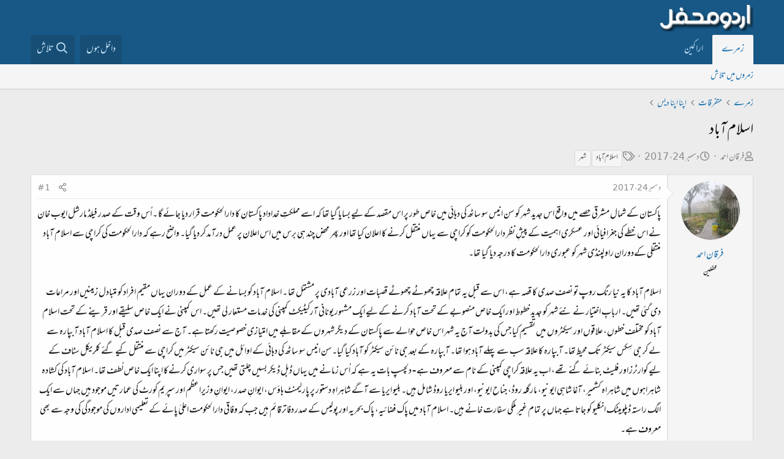

--- FILE ---
content_type: text/html; charset=utf-8
request_url: https://www.urduweb.org/mehfil/threads/%D8%A7%D8%B3%D9%84%D8%A7%D9%85-%D8%A2%D8%A8%D8%A7%D8%AF.99571/
body_size: 13914
content:
<!DOCTYPE html>
<html id="XF" lang="ur-PK" dir="RTL"
	data-app="public"
	data-template="thread_view"
	data-container-key="node-15"
	data-content-key="thread-99571"
	data-logged-in="false"
	data-cookie-prefix="xfa1_"
	data-csrf="1768962792,63e790996faad8a3fb354ff578fbeab2"
	class="has-no-js template-thread_view"
	>
<head>
	<meta charset="utf-8" />
	<meta http-equiv="X-UA-Compatible" content="IE=Edge" />
	<meta name="viewport" content="width=device-width, initial-scale=1, viewport-fit=cover">

	
	
	

	<title>اسلام آباد | اردو محفل فورم</title>

	<link rel="manifest" href="/mehfil/webmanifest.php">
	
		<meta name="theme-color" content="#185886" />
	

	<meta name="apple-mobile-web-app-title" content="اردو محفل فورم">
	
		<link rel="apple-touch-icon" href="/mehfil/styles/logo.png" />
	

	
		
		<meta name="description" content="پاکستان کے شمال مشرقی حصے میں واقع اس جدید شہر  کو سن انیس سو ساٹھ کی دہائی میں خاص طور پر اس مقصد کے لیے بسایا گیا  تھا کہ اسے مملکتِ خداداد پاکستان کا..." />
		<meta property="og:description" content="پاکستان کے شمال مشرقی حصے میں واقع اس جدید شہر  کو سن انیس سو ساٹھ کی دہائی میں خاص طور پر اس مقصد کے لیے بسایا گیا  تھا کہ اسے مملکتِ خداداد پاکستان کا دارالحکومت قرار دیا جائے گا ۔ اُس وقت کے صدر فیلڈ مارشل ایوب خان نے اس خطے کی جغرافیائی اور عسکری اہمیت کے پیشِ نظر دارالحکومت کو کراچی سے یہاں..." />
		<meta property="twitter:description" content="پاکستان کے شمال مشرقی حصے میں واقع اس جدید شہر  کو سن انیس سو ساٹھ کی دہائی میں خاص طور پر اس مقصد کے لیے بسایا گیا  تھا کہ اسے مملکتِ خداداد پاکستان کا دارالحکومت قرار دیا جائے گا ۔ اُس وقت کے..." />
	
	
		<meta property="og:url" content="https://www.urduweb.org/mehfil/threads/%D8%A7%D8%B3%D9%84%D8%A7%D9%85-%D8%A2%D8%A8%D8%A7%D8%AF.99571/" />
	
		<link rel="canonical" href="https://www.urduweb.org/mehfil/threads/%D8%A7%D8%B3%D9%84%D8%A7%D9%85-%D8%A2%D8%A8%D8%A7%D8%AF.99571/" />
	

	
		
	
	
	<meta property="og:site_name" content="اردو محفل فورم" />


	
	
		
	
	
	<meta property="og:type" content="website" />


	
	
		
	
	
	
		<meta property="og:title" content="اسلام آباد" />
		<meta property="twitter:title" content="اسلام آباد" />
	


	
	
	
	
		
	
	
	
		<meta property="og:image" content="https://www.urduweb.org/mehfil/styles/logo.png" />
		<meta property="twitter:image" content="https://www.urduweb.org/mehfil/styles/logo.png" />
		<meta property="twitter:card" content="summary" />
	


	

	
	

	


	<link rel="preload" href="/mehfil/styles/fonts/fa/fa-regular-400.woff2?_v=5.15.3" as="font" type="font/woff2" crossorigin="anonymous" />


	<link rel="preload" href="/mehfil/styles/fonts/fa/fa-solid-900.woff2?_v=5.15.3" as="font" type="font/woff2" crossorigin="anonymous" />


<link rel="preload" href="/mehfil/styles/fonts/fa/fa-brands-400.woff2?_v=5.15.3" as="font" type="font/woff2" crossorigin="anonymous" />

	<link rel="stylesheet" href="/mehfil/css.php?css=public%3Anormalize.css%2Cpublic%3Afa.css%2Cpublic%3Acore.less%2Cpublic%3Aapp.less&amp;s=4&amp;l=2&amp;d=1753039658&amp;k=cdf835edfda90f523aa323f365e513fb324ae6d0" />

	<link rel="stylesheet" href="/mehfil/css.php?css=public%3AUrduEditor.ime.less%2Cpublic%3Amessage.less%2Cpublic%3Ashare_controls.less%2Cpublic%3Asv_contentratings.less%2Cpublic%3Aextra.less&amp;s=4&amp;l=2&amp;d=1753039658&amp;k=58c97414aef0d534f6f9c9e322d731674ada7c3a" />

	
		<script src="/mehfil/js/xf/preamble.min.js?_v=bced8db0"></script>
	


	
	
	<script async src="https://www.googletagmanager.com/gtag/js?id=UA-282339-2"></script>
	<script>
		window.dataLayer = window.dataLayer || [];
		function gtag(){dataLayer.push(arguments);}
		gtag('js', new Date());
		gtag('config', 'UA-282339-2', {
			// 
			
			
		});
	</script>








	<link rel="preconnect" href="https://fonts.gstatic.com">
	<link rel="stylesheet" href="https://fonts.googleapis.com/css2?family=Amiri&amp;family=Amiri+Quran&amp;family=Aref+Ruqaa&amp;family=Aref+Ruqaa+Ink&amp;family=Scheherazade">




<script class="js-klEditorTemplates" type="application/json">
	[]
</script>
</head>
<body data-template="thread_view">

<div class="p-pageWrapper" id="top">





<header class="p-header" id="header">
	<div class="p-header-inner">
		<div class="p-header-content">

			<div class="p-header-logo p-header-logo--image">
				<a href="/mehfil/">
					<img src="/mehfil/styles/logo.png" srcset="" alt="اردو محفل فورم"
						width="" height="" />
				</a>
			</div>

			
		</div>
	</div>
</header>





	<div class="p-navSticky p-navSticky--primary" data-xf-init="sticky-header">
		
	<nav class="p-nav">
		<div class="p-nav-inner">
			<button type="button" class="button--plain p-nav-menuTrigger button" data-xf-click="off-canvas" data-menu=".js-headerOffCanvasMenu" tabindex="0" aria-label="Menu"><span class="button-text">
				<i aria-hidden="true"></i>
			</span></button>

			<div class="p-nav-smallLogo">
				<a href="/mehfil/">
					<img src="/mehfil/styles/logo.png" srcset="" alt="اردو محفل فورم"
						width="" height="" />
				</a>
			</div>

			<div class="p-nav-scroller hScroller" data-xf-init="h-scroller" data-auto-scroll=".p-navEl.is-selected">
				<div class="hScroller-scroll">
					<ul class="p-nav-list js-offCanvasNavSource">
					
						<li>
							
	<div class="p-navEl is-selected" data-has-children="true">
		

			
	
	<a href="/mehfil/"
		class="p-navEl-link p-navEl-link--splitMenu "
		
		
		data-nav-id="forums">زمرے</a>


			<a data-xf-key="1"
				data-xf-click="menu"
				data-menu-pos-ref="< .p-navEl"
				class="p-navEl-splitTrigger"
				role="button"
				tabindex="0"
				aria-label="Toggle expanded"
				aria-expanded="false"
				aria-haspopup="true"></a>

		
		
			<div class="menu menu--structural" data-menu="menu" aria-hidden="true">
				<div class="menu-content">
					
						
	
	
	<a href="/mehfil/search/?type=post"
		class="menu-linkRow u-indentDepth0 js-offCanvasCopy "
		
		
		data-nav-id="searchForums">زمروں میں تلاش</a>

	

					
				</div>
			</div>
		
	</div>

						</li>
					
						<li>
							
	<div class="p-navEl " >
		

			
	
	<a href="/mehfil/members/"
		class="p-navEl-link "
		
		data-xf-key="2"
		data-nav-id="members">اراکین</a>


			

		
		
	</div>

						</li>
					
					</ul>
				</div>
			</div>

			<div class="p-nav-opposite">
				<div class="p-navgroup p-account p-navgroup--guest">
					
						<a href="/mehfil/login/" class="p-navgroup-link p-navgroup-link--textual p-navgroup-link--logIn"
							data-xf-click="overlay" data-follow-redirects="on">
							<span class="p-navgroup-linkText">داخل ہوں</span>
						</a>
						
					
				</div>

				<div class="p-navgroup p-discovery">
					

					
						<a href="/mehfil/search/"
							class="p-navgroup-link p-navgroup-link--iconic p-navgroup-link--search"
							data-xf-click="menu"
							data-xf-key="/"
							aria-label="تلاش"
							aria-expanded="false"
							aria-haspopup="true"
							title="تلاش">
							<i aria-hidden="true"></i>
							<span class="p-navgroup-linkText">تلاش</span>
						</a>
						<div class="menu menu--structural menu--wide" data-menu="menu" aria-hidden="true">
							<form action="/mehfil/search/search" method="post"
								class="menu-content"
								data-xf-init="quick-search">

								<h3 class="menu-header">تلاش</h3>
								
								<div class="menu-row">
									
										<div class="inputGroup inputGroup--joined">
											<input type="text" class="input" name="keywords" placeholder="تلاش…" aria-label="تلاش" data-menu-autofocus="true" />
											
			<select name="constraints" class="js-quickSearch-constraint input" aria-label="Search within">
				<option value="">ہر جگہ</option>
<option value="{&quot;search_type&quot;:&quot;post&quot;}">لڑیاں</option>
<option value="{&quot;search_type&quot;:&quot;post&quot;,&quot;c&quot;:{&quot;nodes&quot;:[15],&quot;child_nodes&quot;:1}}">یہ زمرہ</option>
<option value="{&quot;search_type&quot;:&quot;post&quot;,&quot;c&quot;:{&quot;thread&quot;:99571}}">یہ لڑی</option>

			</select>
		
										</div>
									
								</div>

								
								<div class="menu-row">
									<label class="iconic"><input type="checkbox"  name="c[title_only]" value="1" /><i aria-hidden="true"></i><span class="iconic-label">عنوانات میں تلاش

												
													<span tabindex="0" role="button"
														data-xf-init="tooltip" data-trigger="hover focus click" title="ٹیگ میں بھی تلاش ہو گی">

														<i class="fa--xf far fa-question-circle u-muted u-smaller" aria-hidden="true"></i>
													</span></span></label>

								</div>
								
								<div class="menu-row">
									<div class="inputGroup">
										<span class="inputGroup-text" id="ctrl_search_menu_by_member">از:</span>
										<input type="text" class="input" name="c[users]" data-xf-init="auto-complete" placeholder="رکن" aria-labelledby="ctrl_search_menu_by_member" />
									</div>
								</div>
								<div class="menu-footer">
									<span class="menu-footer-controls">
										<button type="submit" class="button--primary button button--icon button--icon--search"><span class="button-text">تلاش</span></button>
										<a href="/mehfil/search/" class="button"><span class="button-text">مفصل تلاش…</span></a>
									</span>
								</div>

								<input type="hidden" name="_xfToken" value="1768962792,63e790996faad8a3fb354ff578fbeab2" />
							</form>
						</div>
					
				</div>
			</div>
		</div>
	</nav>

	</div>
	
	
		<div class="p-sectionLinks">
			<div class="p-sectionLinks-inner hScroller" data-xf-init="h-scroller">
				<div class="hScroller-scroll">
					<ul class="p-sectionLinks-list">
					
						<li>
							
	<div class="p-navEl " >
		

			
	
	<a href="/mehfil/search/?type=post"
		class="p-navEl-link "
		
		data-xf-key="alt+1"
		data-nav-id="searchForums">زمروں میں تلاش</a>


			

		
		
	</div>

						</li>
					
					</ul>
				</div>
			</div>
		</div>
	



<div class="offCanvasMenu offCanvasMenu--nav js-headerOffCanvasMenu" data-menu="menu" aria-hidden="true" data-ocm-builder="navigation">
	<div class="offCanvasMenu-backdrop" data-menu-close="true"></div>
	<div class="offCanvasMenu-content">
		<div class="offCanvasMenu-header">
			Menu
			<a class="offCanvasMenu-closer" data-menu-close="true" role="button" tabindex="0" aria-label="بند کریں"></a>
		</div>
		
			<div class="p-offCanvasRegisterLink">
				<div class="offCanvasMenu-linkHolder">
					<a href="/mehfil/login/" class="offCanvasMenu-link" data-xf-click="overlay" data-menu-close="true">
						داخل ہوں
					</a>
				</div>
				<hr class="offCanvasMenu-separator" />
				
			</div>
		
		<div class="js-offCanvasNavTarget"></div>
		<div class="offCanvasMenu-installBanner js-installPromptContainer" style="display: none;" data-xf-init="install-prompt">
			<div class="offCanvasMenu-installBanner-header">Install the app</div>
			<button type="button" class="js-installPromptButton button"><span class="button-text">Install</span></button>
		</div>
	</div>
</div>

<div class="p-body">
	<div class="p-body-inner">
		<!--XF:EXTRA_OUTPUT-->

		

		

		
		
	
		<ul class="p-breadcrumbs "
			itemscope itemtype="https://schema.org/BreadcrumbList">
		
			

			
			

			

			
				
				
	<li itemprop="itemListElement" itemscope itemtype="https://schema.org/ListItem">
		<a href="/mehfil/" itemprop="item">
			<span itemprop="name">زمرے</span>
		</a>
		<meta itemprop="position" content="1" />
	</li>

			
			
				
				
	<li itemprop="itemListElement" itemscope itemtype="https://schema.org/ListItem">
		<a href="/mehfil/#mtfrqat.3" itemprop="item">
			<span itemprop="name">متفرقات</span>
		</a>
		<meta itemprop="position" content="2" />
	</li>

			
				
				
	<li itemprop="itemListElement" itemscope itemtype="https://schema.org/ListItem">
		<a href="/mehfil/forums/%D8%A7%D9%BE%D9%86%D8%A7-%D8%A7%D9%BE%D9%86%D8%A7-%D8%AF%DB%8C%D8%B3.15/" itemprop="item">
			<span itemprop="name">اپنا اپنا دیس</span>
		</a>
		<meta itemprop="position" content="3" />
	</li>

			

		
		</ul>
	

		

		
	<noscript class="js-jsWarning"><div class="blockMessage blockMessage--important blockMessage--iconic u-noJsOnly">JavaScript is disabled. For a better experience, please enable JavaScript in your browser before proceeding.</div></noscript>

		
	<div class="blockMessage blockMessage--important blockMessage--iconic js-browserWarning" style="display: none">You are using an out of date browser. It  may not display this or other websites correctly.<br />You should upgrade or use an <a href="https://www.google.com/chrome/" target="_blank" rel="noopener">alternative browser</a>.</div>


		
			<div class="p-body-header">
			
				
					<div class="p-title ">
					
						
							<h1 class="p-title-value">اسلام آباد</h1>
						
						
					
					</div>
				

				
					<div class="p-description">
	<ul class="listInline listInline--bullet">
		<li>
			<i class="fa--xf far fa-user" aria-hidden="true" title="صاحب لڑی"></i>
			<span class="u-srOnly">صاحب لڑی</span>

			<a href="/mehfil/members/%D9%81%D8%B1%D9%82%D8%A7%D9%86-%D8%A7%D8%AD%D9%85%D8%AF.7169/" class="username  u-concealed" dir="auto" data-user-id="7169" data-xf-init="member-tooltip">فرقان احمد</a>
		</li>
		<li>
			<i class="fa--xf far fa-clock" aria-hidden="true" title="تاریخ ابتداء"></i>
			<span class="u-srOnly">تاریخ ابتداء</span>

			<a href="/mehfil/threads/%D8%A7%D8%B3%D9%84%D8%A7%D9%85-%D8%A2%D8%A8%D8%A7%D8%AF.99571/" class="u-concealed"><time  class="u-dt" dir="auto" datetime="2017-12-24T21:30:32+0000" data-time="1514151032" data-date-string="دسمبر 24، 2017" data-time-string="9:30 شام" title="دسمبر 24، 2017 9:30 شام">دسمبر 24، 2017</time></a>
		</li>
		
			<li>
				

	

	<dl class="tagList tagList--thread-99571 ">
		<dt>
			
				
		<i class="fa--xf far fa-tags" aria-hidden="true" title="ٹیگ"></i>
		<span class="u-srOnly">ٹیگ</span>
	
			
		</dt>
		<dd>
			<span class="js-tagList">
				
					
						<a href="/mehfil/tags/aslam-bad/" class="tagItem tagItem--tag_aslam-bad" dir="auto">
							اسلام آباد
						</a>
					
						<a href="/mehfil/tags/shr-3/" class="tagItem tagItem--tag_shr-3" dir="auto">
							شہر
						</a>
					
				
			</span>
		</dd>
	</dl>


			</li>
		
	</ul>
</div>
				
			
			</div>
		

		<div class="p-body-main  ">
			
			<div class="p-body-contentCol"></div>
			

			

			<div class="p-body-content">
				
				<div class="p-body-pageContent">










	
	
	
		
	
	
	


	
	
	
		
	
	
	


	
	
		
	
	
	


	
	












	

	
		
	



















<div class="block block--messages" data-xf-init="" data-type="post" data-href="/mehfil/inline-mod/" data-search-target="*">

	<span class="u-anchorTarget" id="posts"></span>

	
		
	

	

	<div class="block-outer"></div>

	

	
		
	<div class="block-outer js-threadStatusField"></div>

	

	<div class="block-container lbContainer"
		data-xf-init="lightbox select-to-quote"
		data-message-selector=".js-post"
		data-lb-id="thread-99571"
		data-lb-universal="0">

		<div class="block-body js-replyNewMessageContainer">
			
				

					

					
						

	


	

	

	
	<article class="message message--post js-post js-inlineModContainer  "
		data-author="فرقان احمد"
		data-content="post-1961260"
		id="js-post-1961260">

		<span class="u-anchorTarget" id="post-1961260"></span>

		
			<div class="message-inner">
				
					<div class="message-cell message-cell--user">
						

	<section itemscope itemtype="https://schema.org/Person" class="message-user">
		<div class="message-avatar ">
			<div class="message-avatar-wrapper">
				<a href="/mehfil/members/%D9%81%D8%B1%D9%82%D8%A7%D9%86-%D8%A7%D8%AD%D9%85%D8%AF.7169/" class="avatar avatar--m" data-user-id="7169" data-xf-init="member-tooltip">
			<img src="/mehfil/data/avatars/m/7/7169.jpg?1564661162" srcset="/mehfil/data/avatars/l/7/7169.jpg?1564661162 2x" alt="فرقان احمد" class="avatar-u7169-m" width="96" height="96" loading="lazy" itemprop="image" /> 
		</a>
				
			</div>
		</div>
		<div class="message-userDetails">
			<h4 class="message-name"><a href="/mehfil/members/%D9%81%D8%B1%D9%82%D8%A7%D9%86-%D8%A7%D8%AD%D9%85%D8%AF.7169/" class="username " dir="auto" data-user-id="7169" data-xf-init="member-tooltip" itemprop="name">فرقان احمد</a></h4>
			<h5 class="userTitle message-userTitle" dir="auto" itemprop="jobTitle">محفلین</h5>
			

		</div>
		
			
			
		
		<span class="message-userArrow"></span>
	</section>

					</div>
				

				
					<div class="message-cell message-cell--main">
					
						<div class="message-main js-quickEditTarget">

							
								

	<header class="message-attribution message-attribution--split">
		<ul class="message-attribution-main listInline ">
			
			
			<li class="u-concealed">
				<a href="/mehfil/threads/%D8%A7%D8%B3%D9%84%D8%A7%D9%85-%D8%A2%D8%A8%D8%A7%D8%AF.99571/post-1961260" rel="nofollow">
					<time  class="u-dt" dir="auto" datetime="2017-12-24T21:30:32+0000" data-time="1514151032" data-date-string="دسمبر 24، 2017" data-time-string="9:30 شام" title="دسمبر 24، 2017 9:30 شام" itemprop="datePublished">دسمبر 24، 2017</time>
				</a>
			</li>
			
		</ul>

		<ul class="message-attribution-opposite message-attribution-opposite--list ">
			
			<li>
				<a href="/mehfil/threads/%D8%A7%D8%B3%D9%84%D8%A7%D9%85-%D8%A2%D8%A8%D8%A7%D8%AF.99571/post-1961260"
					class="message-attribution-gadget"
					data-xf-init="share-tooltip"
					data-href="/mehfil/posts/1961260/share"
					aria-label="تشہیر کریں"
					rel="nofollow">
					<i class="fa--xf far fa-share-alt" aria-hidden="true"></i>
				</a>
			</li>
			
			
				<li>
					<a href="/mehfil/threads/%D8%A7%D8%B3%D9%84%D8%A7%D9%85-%D8%A2%D8%A8%D8%A7%D8%AF.99571/post-1961260" rel="nofollow">
						#1
					</a>
				</li>
			
		</ul>
	</header>

							

							<div class="message-content js-messageContent">
							

								
									
	
	
	

								

								
									

	<div class="message-userContent lbContainer js-lbContainer "
		data-lb-id="post-1961260"
		data-lb-caption-desc="فرقان احمد &middot; دسمبر 24، 2017 9:30 شام">

		
			

	

		

		<article class="message-body js-selectToQuote">
			
				
			
			
				<div class="bbWrapper">پاکستان کے شمال مشرقی حصے میں واقع اس جدید شہر  کو سن انیس سو ساٹھ کی دہائی میں خاص طور پر اس مقصد کے لیے بسایا گیا  تھا کہ اسے مملکتِ خداداد پاکستان کا دارالحکومت قرار دیا جائے گا ۔ اُس وقت کے صدر فیلڈ مارشل ایوب خان نے اس خطے کی جغرافیائی اور عسکری اہمیت کے پیشِ نظر دارالحکومت کو کراچی سے یہاں منتقل کرنے کا اعلان کیا تھا اور پھر محض چند ہی برس میں اس اعلان پر عمل درآمد کر دیا گیا۔ واضح رہے کہ دارالحکومت کی کراچی سے اسلام آباد منتقلی کےدوران راولپنڈی شہر کو عبوری دارالحکومت کا درجہ دیا گیا تھا۔<br />
<br />
اسلام آباد کا یہ نیا رنگ روپ تو نصف صدی کا قصہ ہے، اس سے قبل یہ تمام علاقہ چھوٹے چھوٹے قصبات اور زرعی آبادی پر مشتمل تھا ۔ اسلام آباد کو بسانے کے عمل کے دوران یہاں مقیم افراد کو متبادل زمینیں اور مراعات دی گئی تھیں۔ اربابِ اختیار نے نئے شہر کو جدید خطوط اور ایک خاص منصوبے کے تحت آباد کرنے کے لیے ایک مشہور یونانی آرکیٹیکٹ کمپنی کی خدمات مستعار لی تھیں۔ اس کمپنی نے ایک خاص سلیقے اور قرینے کے تحت اسلام آباد کو مختلف خطوں، علاقوں اور سیکٹروں میں تقسیم کیا جس کی بدولت آج یہ شہر اس خاص حوالے سے پاکستان کے دیگر شہروں کے مقابلے میں امتیازی خصوصیت رکھتا ہے۔ آج سے نصف صدی قبل کا اسلام آباد آبپارہ سے لے کر جی سِکس سیکٹر تک محیط تھا۔ آبپارہ کا علاقہ سب سے پہلے آباد ہوا تھا۔ آبپارہ کے بعد جی نائن سیکٹر کو آباد کیا گیا۔سن انیس سو ساٹھ کی دہائی کے اوائل میں جی نائن سیکٹر میں کراچی سے منتقل کیے گئے کلریکل سٹاف کے لیے کوارٹرز اور فلیٹ بنائے گئے تھے، اب یہ علاقہ کراچی کمپنی کے نام سے معروف ہے- دلچسپ بات یہ ہے کہ اُس زمانے میں یہاں ڈبل ڈیکر بسیں چلتی تھیں جس پر سواری کرنےکا اپنا ایک خاص لُطف تھا۔  اسلام آباد کی کشادہ شاہراہوں میں شاہراہ کشمیر، آغا شاہی ایونیو، مارگلہ روڈ، جناح ایونیو، اور بلیو ایریا روڈ شامل ہیں۔ بلیو ایریا سے آگے شاہراہِ دستور پر پارلیمنٹ ہاؤس، ایوانِ صدر، ایوانِ وزیراعظم اور سپریم کورٹ کی عمارتیں موجود ہیں جہاں سے ایک الگ راستہ ڈپلومیٹک انکلیو کو جاتا ہے جہاں پر تمام غیر ملکی سفارت خانے ہیں۔ اسلام آباد میں پاک فضائیہ،  پاک بحریہ اور پولیس کے صدر دفاتر قائم ہیں جب کہ وفاقی دارالحکومت اعلیٰ پائے کے تعلیمی اداروں کی موجودگی کی وجہ سے بھی معروف ہے۔<br />
<br />
اس میں تو شک نہیں ہے کہ اسلام آباد کا شمار دنیا کے چند خوبصورت ترین شہروں میں ہوتا ہے۔ دارالحکومت کی بیشتر شاہراہوں اور بڑی سڑکوں کے اطراف میں لگے املتاس کے درخت اور ان پر زرد رنگ کے پھول حسین سماں پیش کر تے دکھائی دیتے ہیں۔ اس کے علاوہ قرمزی، اودے اور گلابی رنگ کے پھولوں سے لدے اشجار اس شہر کی زبیائش اور قدرت کی صناعی کا منہ بولتا ثبوت ہیں۔اسلام آباد شہر کی آرائش و زیبائش پر خصوصی توجہ دینے کے لیے کئی ادارے ہمہ وقت متحرک اور فعال رہتے ہیں جس میں سی ڈی اے کا محکمہ سب سے زیادہ نمایاں ہے۔ اسلام آباد کے ایک پورے سیکٹر میں &#039;فاطمہ جناح پارک کے نام سے ایک خوب صورت تفریح گاہ بنائی گئی ہے جو کہ شہر کے حسن و جمال کو چار چاند لگا دیتی ہے۔ اس کے علاوہ شہر کے اہم اور قابل دید مقامات میں فیصل مسجد، شکرپڑیاں، دامن کوہ، پیر سوہاوہ، مرغزار اور چھتر باغ شامل ہیں۔ مزید یہ کہ اسلام آباد کا شمار دنیا کے ان معدودے چند شہروں میں ہوتا ہے جہاں پر قریب قریب ہر موسم اپنا جلوہ دکھاتا ہے۔ اسلام آباد کی آب و ہوا پانچ موسموں پر مشتمل ہے۔ موسم سرما نومبر تا فروری،  موسم بہار مارچ تا اپریل ، موسم گرما مئی تا جون ، برسات جولائی تا اگست اور موسم خزاں عام طور پر ستمبراور اکتوبر کے مہینوں پر محیط ہے۔</div>
			
			<div class="js-selectToQuoteEnd">&nbsp;</div>
			
				
			
		</article>

		
			

	

		

		
	</div>

								

								
									
	

								

								
									
	

								

							
							</div>

							
								
	<footer class="message-footer">
		

							
								

	
	<div class="sv-rating-bar sv-rating-bar--ratings-left js-ratingBar-post1961260 sv-rating-bar--under-controls ">
	
		
		
			
				
				
				
				
				<ul class="sv-rating-bar__ratings">
					
					
						
							
								
								
							
						
							
								
								
									
	

	<li class="sv-rating sv-rating--empty-list">
		<a 
		   rel="nofollow"
			title="پسندیدہ"			
		    rel="nofollow"
			data-cache="false">
			<div class="sv-rating__icon">
				
	

	
		
			<img src="https://cdn.jsdelivr.net/joypixels/assets/6.5/png/unicode/64/1f44d.png"
				class="sv-rating-type-icon  sv-rating-type-icon1   sv-rating-type--small"
				alt="پسندیدہ"
				width="32" height="32"
				title="پسندیدہ"
				aria-hidden="true">
		
	

			</div>

			<div class="sv-rating__count">
				
				2
			</div>
		</a>
	</li>

								
							
								
								
							
								
								
									
	

	<li class="sv-rating sv-rating--empty-list">
		<a 
		   rel="nofollow"
			title="معلوماتی"			
		    rel="nofollow"
			data-cache="false">
			<div class="sv-rating__icon">
				
	

	
		
			<img src="https://cdn.jsdelivr.net/joypixels/assets/6.5/png/unicode/64/2139.png"
				class="sv-rating-type-icon  sv-rating-type-icon9   sv-rating-type--small"
				alt="معلوماتی"
				width="32" height="32"
				title="معلوماتی"
				aria-hidden="true">
		
	

			</div>

			<div class="sv-rating__count">
				
				1
			</div>
		</a>
	</li>

								
							
								
								
							
								
								
							
								
								
							
								
								
							
								
								
							
						
							
								
								
							
								
								
							
								
								
							
						
							
								
								
							
								
								
							
								
								
							
								
								
							
						
					
				</ul>
			
		

		
	
	</div>
	


							

		<div class="js-historyTarget message-historyTarget toggleTarget" data-href="trigger-href"></div>
	</footer>

							
						</div>

					
					</div>
				
			</div>
		
	</article>

	
	

					

					

				
			
		</div>
	</div>

	
		<div class="block-outer block-outer--after">
			
				

				

				<div class="block-outer-opposite">
					
						<span class="button button--link button--wrap" style="cursor: default;">
							محفل فورم صرف مطالعے کے لیے دستیاب ہے۔
						</span>
					
				</div>

				
					<div class="block-outer-opposite">
						
					</div>
				
			
		</div>
	

	
	

</div>











<div class="blockMessage blockMessage--none">
	

	
		

		<div class="shareButtons shareButtons--iconic" data-xf-init="share-buttons" data-page-url="" data-page-title="" data-page-desc="" data-page-image="">
			
				<span class="shareButtons-label">تشہیر کریں:</span>
			

			<div class="shareButtons-buttons">
				
					
						<a class="shareButtons-button shareButtons-button--brand shareButtons-button--facebook" data-href="https://www.facebook.com/sharer.php?u={url}">
							<i aria-hidden="true"></i>
							<span>Facebook</span>
						</a>
					

					
						<a class="shareButtons-button shareButtons-button--brand shareButtons-button--twitter" data-href="https://twitter.com/intent/tweet?url={url}&amp;text={title}&amp;via=UrduWeb">
							<i aria-hidden="true"></i>
							<span>Twitter</span>
						</a>
					

					
						<a class="shareButtons-button shareButtons-button--brand shareButtons-button--reddit" data-href="https://reddit.com/submit?url={url}&amp;title={title}">
							<i aria-hidden="true"></i>
							<span>Reddit</span>
						</a>
					

					
						<a class="shareButtons-button shareButtons-button--brand shareButtons-button--pinterest" data-href="https://pinterest.com/pin/create/bookmarklet/?url={url}&amp;description={title}&amp;media={image}">
							<i aria-hidden="true"></i>
							<span>Pinterest</span>
						</a>
					

					
						<a class="shareButtons-button shareButtons-button--brand shareButtons-button--tumblr" data-href="https://www.tumblr.com/widgets/share/tool?canonicalUrl={url}&amp;title={title}">
							<i aria-hidden="true"></i>
							<span>Tumblr</span>
						</a>
					

					
						<a class="shareButtons-button shareButtons-button--brand shareButtons-button--whatsApp" data-href="https://api.whatsapp.com/send?text={title}&nbsp;{url}">
							<i aria-hidden="true"></i>
							<span>WhatsApp</span>
						</a>
					

					
						<a class="shareButtons-button shareButtons-button--email" data-href="mailto:?subject={title}&amp;body={url}">
							<i aria-hidden="true"></i>
							<span>ای میل</span>
						</a>
					

					
						<a class="shareButtons-button shareButtons-button--share is-hidden"
							data-xf-init="web-share"
							data-title="" data-text="" data-url=""
							data-hide=".shareButtons-button:not(.shareButtons-button--share)">

							<i aria-hidden="true"></i>
							<span>تشہیر کریں</span>
						</a>
					

					
						<a class="shareButtons-button shareButtons-button--link is-hidden" data-clipboard="{url}">
							<i aria-hidden="true"></i>
							<span>ربط شامل کریں</span>
						</a>
					
				
			</div>
		</div>
	

</div>







</div>
				
			</div>

			
		</div>

		
		
	
		<ul class="p-breadcrumbs p-breadcrumbs--bottom"
			itemscope itemtype="https://schema.org/BreadcrumbList">
		
			

			
			

			

			
				
				
	<li itemprop="itemListElement" itemscope itemtype="https://schema.org/ListItem">
		<a href="/mehfil/" itemprop="item">
			<span itemprop="name">زمرے</span>
		</a>
		<meta itemprop="position" content="1" />
	</li>

			
			
				
				
	<li itemprop="itemListElement" itemscope itemtype="https://schema.org/ListItem">
		<a href="/mehfil/#mtfrqat.3" itemprop="item">
			<span itemprop="name">متفرقات</span>
		</a>
		<meta itemprop="position" content="2" />
	</li>

			
				
				
	<li itemprop="itemListElement" itemscope itemtype="https://schema.org/ListItem">
		<a href="/mehfil/forums/%D8%A7%D9%BE%D9%86%D8%A7-%D8%A7%D9%BE%D9%86%D8%A7-%D8%AF%DB%8C%D8%B3.15/" itemprop="item">
			<span itemprop="name">اپنا اپنا دیس</span>
		</a>
		<meta itemprop="position" content="3" />
	</li>

			

		
		</ul>
	

		
	</div>
</div>

<footer class="p-footer" id="footer">
	<div class="p-footer-inner">

		<div class="p-footer-row">
			
				<div class="p-footer-row-main">
					<ul class="p-footer-linkList">
					
						
						
							<li><a href="/mehfil/misc/style" data-xf-click="overlay"
								data-xf-init="tooltip" title="تھیم کا انتخاب" rel="nofollow">
								<i class="fa--xf far fa-paint-brush" aria-hidden="true"></i> مہر
							</a></li>
						
						
							<li><a href="/mehfil/misc/language" data-xf-click="overlay"
								data-xf-init="tooltip" title="زبان کا انتخاب" rel="nofollow">
								<i class="fa--xf far fa-globe" aria-hidden="true"></i> اردو جدید</a></li>
						
					
					</ul>
				</div>
			
			<div class="p-footer-row-opposite">
				<ul class="p-footer-linkList">
					
						
							<li><a href="/mehfil/misc/contact" data-xf-click="overlay">رابطہ</a></li>
						
					

					
						<li><a href="/mehfil/help/terms/">قواعد و ضوابط</a></li>
					

					
						<li><a href="/mehfil/help/privacy-policy/">راز داری</a></li>
					

					
						<li><a href="/mehfil/help/">مدد</a></li>
					

					

					<li><a href="/mehfil/forums/-/index.rss" target="_blank" class="p-footer-rssLink" title="RSS"><span aria-hidden="true"><i class="fa--xf far fa-rss" aria-hidden="true"></i><span class="u-srOnly">RSS</span></span></a></li>
				</ul>
			</div>
		</div>

		
			<div class="p-footer-copyright">
			
				<a href="https://xenforo.com" class="u-concealed" dir="ltr" target="_blank" rel="sponsored noopener">Community platform by XenForo<sup>&reg;</sup> <span class="copyright">&copy; 2010-2022 XenForo Ltd.</span></a>
				
				| <a href="https://xenforo.com/community/resources/s9e-media-sites.5973/" class="u-concealed" dir="ltr" target="_blank" rel="sponsored noopener">Media embeds via s9e/MediaSites</a>
			
			</div>
		

		
	</div>
</footer>

</div> <!-- closing p-pageWrapper -->

<div class="u-bottomFixer js-bottomFixTarget">
	
	
</div>


	<div class="u-scrollButtons js-scrollButtons" data-trigger-type="up">
		<a href="#top" class="button--scroll button" data-xf-click="scroll-to"><span class="button-text"><i class="fa--xf far fa-arrow-up" aria-hidden="true"></i><span class="u-srOnly">Top</span></span></a>
		
	</div>



	<script src="/mehfil/js/vendor/jquery/jquery-3.5.1.min.js?_v=bced8db0"></script>
	<script src="/mehfil/js/vendor/vendor-compiled.js?_v=bced8db0"></script>
	<script src="/mehfil/js/xf/core-compiled.js?_v=bced8db0"></script>
	<script src="/mehfil/js/editor-manager/hide-refresh.js?_v=bced8db0"></script>
<script src="/mehfil/js/sv/contentratings/rate.min.js?_v=bced8db0"></script>
<script src="/mehfil/js/vendor/urduweb/ime/libs/rangy/rangy-core.js?_v=bced8db0"></script>
<script src="/mehfil/js/vendor/urduweb/ime/src/jquery.ime.js?_v=bced8db0"></script>
<script src="/mehfil/js/vendor/urduweb/ime/src/jquery.ime.selector.js?_v=bced8db0"></script>
<script src="/mehfil/js/vendor/urduweb/ime/src/jquery.ime.preferences.js?_v=bced8db0"></script>
<script src="/mehfil/js/vendor/urduweb/ime/src/jquery.ime.inputmethods.js?_v=bced8db0"></script>
<script>

jQuery.extend(XF.config, {
	contentrating : {
		tooltipDelay: 400,
		menuDelay: 100,
	}
});

</script>


<script>
  $(document).ready(function() {
    $.ime.setPath("https://www.urduweb.org/mehfil/js/vendor/urduweb/ime/");

	  
    $(document).on('focus', '.input, input[class="select2-search__field"], div[contenteditable="true"] ', function() {		
        $(this).ime();		
    });
  });
</script>
	<script>
		jQuery.extend(true, XF.config, {
			// 
			userId: 0,
			enablePush: false,
			pushAppServerKey: 'BOrx-Mo3uP63XJFI_IbSR0USJA_3sOKYDZPQ_GdUtZFbN-YEx7TGZDo0MGOWw-bCwzxhf-MlvhpdnZYeU8Agh-Y',
			url: {
				fullBase: 'https://www.urduweb.org/mehfil/',
				basePath: '/mehfil/',
				css: '/mehfil/css.php?css=__SENTINEL__&s=4&l=2&d=1753039658',
				keepAlive: '/mehfil/login/keep-alive'
			},
			cookie: {
				path: '/',
				domain: '',
				prefix: 'xfa1_',
				secure: true,
				consentMode: 'disabled',
				consented: ["optional","_third_party"]
			},
			cacheKey: 'e92986a9eeb239374722a67814e88f08',
			csrf: '1768962792,63e790996faad8a3fb354ff578fbeab2',
			js: {"\/mehfil\/js\/editor-manager\/hide-refresh.js?_v=bced8db0":true,"\/mehfil\/js\/sv\/contentratings\/rate.min.js?_v=bced8db0":true,"\/mehfil\/js\/vendor\/urduweb\/ime\/libs\/rangy\/rangy-core.js?_v=bced8db0":true,"\/mehfil\/js\/vendor\/urduweb\/ime\/src\/jquery.ime.js?_v=bced8db0":true,"\/mehfil\/js\/vendor\/urduweb\/ime\/src\/jquery.ime.selector.js?_v=bced8db0":true,"\/mehfil\/js\/vendor\/urduweb\/ime\/src\/jquery.ime.preferences.js?_v=bced8db0":true,"\/mehfil\/js\/vendor\/urduweb\/ime\/src\/jquery.ime.inputmethods.js?_v=bced8db0":true},
			css: {"public:UrduEditor.ime.less":true,"public:message.less":true,"public:share_controls.less":true,"public:sv_contentratings.less":true,"public:extra.less":true},
			time: {
				now: 1768962792,
				today: 1768953600,
				todayDow: 3,
				tomorrow: 1769040000,
				yesterday: 1768867200,
				week: 1768435200
			},
			borderSizeFeature: '3px',
			fontAwesomeWeight: 'r',
			enableRtnProtect: true,
			
			enableFormSubmitSticky: true,
			uploadMaxFilesize: 2097152,
			allowedVideoExtensions: ["m4v","mov","mp4","mp4v","mpeg","mpg","ogv","webm"],
			allowedAudioExtensions: ["mp3","opus","ogg","wav"],
			shortcodeToEmoji: true,
			visitorCounts: {
				conversations_unread: '0',
				alerts_unviewed: '0',
				total_unread: '0',
				title_count: true,
				icon_indicator: true
			},
			jsState: {},
			publicMetadataLogoUrl: 'https://www.urduweb.org/mehfil/styles/logo.png',
			publicPushBadgeUrl: 'https://www.urduweb.org/mehfil/styles/default/xenforo/bell.png'
		});

		jQuery.extend(XF.phrases, {
			// 
			date_x_at_time_y: "{date} {time}",
			day_x_at_time_y:  "{day} بوقت {time}",
			yesterday_at_x:   "گذشتہ روز بوقت {time}",
			x_minutes_ago:    "{minutes} منٹ قبل",
			one_minute_ago:   "ایک منٹ قبل",
			a_moment_ago:     "ایک لحظہ قبل",
			today_at_x:       "آج بوقت {time}",
			in_a_moment:      "In a moment",
			in_a_minute:      "In a minute",
			in_x_minutes:     "In {minutes} minutes",
			later_today_at_x: "Later today at {time}",
			tomorrow_at_x:    "Tomorrow at {time}",

			day0: "اتوار",
			day1: "پیر",
			day2: "منگل",
			day3: "بدھ",
			day4: "جمعرات",
			day5: "جمعہ",
			day6: "ہفتہ",

			dayShort0: "اتوار",
			dayShort1: "پیر",
			dayShort2: "منگل",
			dayShort3: "بدھ",
			dayShort4: "جمعرات",
			dayShort5: "جمعہ",
			dayShort6: "ہفتہ",

			month0: "جنوری",
			month1: "فروری",
			month2: "مارچ",
			month3: "اپریل",
			month4: "مئی",
			month5: "جون",
			month6: "جولائی",
			month7: "اگست",
			month8: "ستمبر",
			month9: "اکتوبر",
			month10: "نومبر",
			month11: "دسمبر",

			active_user_changed_reload_page: "The active user has changed. Reload the page for the latest version.",
			server_did_not_respond_in_time_try_again: "The server did not respond in time. Please try again.",
			oops_we_ran_into_some_problems: "اوہ: کچھ خرابی واقع ہوئی ہے۔",
			oops_we_ran_into_some_problems_more_details_console: "Oops! We ran into some problems. Please try again later. More error details may be in the browser console.",
			file_too_large_to_upload: "The file is too large to be uploaded.",
			uploaded_file_is_too_large_for_server_to_process: "The uploaded file is too large for the server to process.",
			files_being_uploaded_are_you_sure: "Files are still being uploaded. Are you sure you want to submit this form?",
			attach: "فائلیں منسلک کریں",
			rich_text_box: "Rich text box",
			close: "بند کریں",
			link_copied_to_clipboard: "Link copied to clipboard.",
			text_copied_to_clipboard: "Text copied to clipboard.",
			loading: "لوڈ ہو رہا ہے…",
			you_have_exceeded_maximum_number_of_selectable_items: "You have exceeded the maximum number of selectable items.",

			processing: "Processing",
			'processing...': "Processing…",

			showing_x_of_y_items: "{total} میں سے {count} آئٹم دکھاتے ہوئے",
			showing_all_items: "Showing all items",
			no_items_to_display: "No items to display",

			number_button_up: "Increase",
			number_button_down: "Decrease",

			push_enable_notification_title: "اردو محفل فورم پر پش نوٹیفیکیشن کو کامیابی سے فعال کر دیا گیا ہے۔",
			push_enable_notification_body: "Thank you for enabling push notifications!"
		,
			"svStandardLib_time.day": "{count} day",
			"svStandardLib_time.days": "{count} days",
			"svStandardLib_time.hour": "{count} hour",
			"svStandardLib_time.hours": "{count} hours",
			"svStandardLib_time.minute": "{count} minutes",
			"svStandardLib_time.minutes": "{count} minutes",
			"svStandardLib_time.month": "{count} month",
			"svStandardLib_time.months": "{count} months",
			"svStandardLib_time.second": "{count} second",
			"svStandardLib_time.seconds": "{count} seconds",
			"svStandardLib_time.week": "time.week",
			"svStandardLib_time.weeks": "{count} weeks",
			"svStandardLib_time.year": "{count} year",
			"svStandardLib_time.years": "{count} years"

		});
	</script>

	<form style="display:none" hidden="hidden">
		<input type="text" name="_xfClientLoadTime" value="" id="_xfClientLoadTime" title="_xfClientLoadTime" tabindex="-1" />
	</form>

	





	
	
		
		
			<script type="application/ld+json">
				{
    "@context": "https://schema.org",
    "@type": "DiscussionForumPosting",
    "@id": "https://www.urduweb.org/mehfil/threads/%D8%A7%D8%B3%D9%84%D8%A7%D9%85-%D8%A2%D8%A8%D8%A7%D8%AF.99571/",
    "headline": "\u0627\u0633\u0644\u0627\u0645 \u0622\u0628\u0627\u062f",
    "articleBody": "\u067e\u0627\u06a9\u0633\u062a\u0627\u0646 \u06a9\u06d2 \u0634\u0645\u0627\u0644 \u0645\u0634\u0631\u0642\u06cc \u062d\u0635\u06d2 \u0645\u06cc\u06ba \u0648\u0627\u0642\u0639 \u0627\u0633 \u062c\u062f\u06cc\u062f \u0634\u06c1\u0631  \u06a9\u0648 \u0633\u0646 \u0627\u0646\u06cc\u0633 \u0633\u0648 \u0633\u0627\u0679\u06be \u06a9\u06cc \u062f\u06c1\u0627\u0626\u06cc \u0645\u06cc\u06ba \u062e\u0627\u0635 \u0637\u0648\u0631 \u067e\u0631 \u0627\u0633 \u0645\u0642\u0635\u062f \u06a9\u06d2 \u0644\u06cc\u06d2 \u0628\u0633\u0627\u06cc\u0627 \u06af\u06cc\u0627  \u062a\u06be\u0627 \u06a9\u06c1 \u0627\u0633\u06d2 \u0645\u0645\u0644\u06a9\u062a\u0650 \u062e\u062f\u0627\u062f\u0627\u062f \u067e\u0627\u06a9\u0633\u062a\u0627\u0646 \u06a9\u0627 \u062f\u0627\u0631\u0627\u0644\u062d\u06a9\u0648\u0645\u062a \u0642\u0631\u0627\u0631 \u062f\u06cc\u0627 \u062c\u0627\u0626\u06d2 \u06af\u0627 \u06d4 \u0627\u064f\u0633 \u0648\u0642\u062a \u06a9\u06d2 \u0635\u062f\u0631 \u0641\u06cc\u0644\u0688 \u0645\u0627\u0631\u0634\u0644 \u0627\u06cc\u0648\u0628 \u062e\u0627\u0646 \u0646\u06d2 \u0627\u0633 \u062e\u0637\u06d2 \u06a9\u06cc \u062c\u063a\u0631\u0627\u0641\u06cc\u0627\u0626\u06cc \u0627\u0648\u0631...",
    "articleSection": "\u0627\u067e\u0646\u0627 \u0627\u067e\u0646\u0627 \u062f\u06cc\u0633",
    "author": {
        "@type": "Person",
        "name": "\u0641\u0631\u0642\u0627\u0646 \u0627\u062d\u0645\u062f"
    },
    "datePublished": "2017-12-24T21:30:32+00:00",
    "dateModified": "2017-12-24T21:30:32+00:00",
    "image": "https://www.urduweb.org/mehfil/data/avatars/l/7/7169.jpg?1564661162",
    "interactionStatistic": {
        "@type": "InteractionCounter",
        "interactionType": "https://schema.org/ReplyAction",
        "userInteractionCount": 0
    },
    "publisher": {
        "@type": "Organization",
        "name": "\u0627\u0631\u062f\u0648 \u0645\u062d\u0641\u0644 \u0641\u0648\u0631\u0645",
        "logo": {
            "@type": "ImageObject",
            "url": "https://www.urduweb.org/mehfil/styles/logo.png"
        }
    },
    "mainEntityOfPage": {
        "@type": "WebPage",
        "@id": "https://www.urduweb.org/mehfil/threads/%D8%A7%D8%B3%D9%84%D8%A7%D9%85-%D8%A2%D8%A8%D8%A7%D8%AF.99571/"
    }
}
			</script>
		
	


</body>
</html>











--- FILE ---
content_type: application/javascript
request_url: https://www.urduweb.org/mehfil/js/vendor/urduweb/ime/src/jquery.ime.inputmethods.js?_v=bced8db0
body_size: 27996
content:
( function ( $ ) {
	'use strict';

	$.extend( $.ime.sources, {
		'am-transliteration': {
			name: 'ትራንስልተራትዖን',
			source: 'rules/am/am-transliteration.js'
		},
		'ak-qx': {
			name: 'QX replacement',
			source: 'rules/ak/ak-qx.js'
		},
		'ar-kbd': {
			name: 'لوحة المفاتيح العربية',
			source: 'rules/ar/ar-kbd.js'
		},
		'as-avro': {
			name: 'অভ্ৰ',
			source: 'rules/as/as-avro.js'
		},
		'as-bornona': {
			name: 'বৰ্ণনা',
			source: 'rules/as/as-bornona.js'
		},
		'as-inscript': {
			name: 'ইনস্ক্ৰিপ্ট',
			source: 'rules/as/as-inscript.js'
		},
		'as-inscript2': {
			name: 'ইনস্ক্ৰিপ্ট ২',
			source: 'rules/as/as-inscript2.js'
		},
		'as-phonetic': {
			name: 'ফনেটিক',
			source: 'rules/as/as-phonetic.js'
		},
		'as-rodali': {
			name: 'ৰ\'দালি',
			source: 'rules/as/as-rodali.js'
		},
		'as-transliteration': {
			name: 'প্ৰতিৰূপান্তৰণ',
			source: 'rules/as/as-transliteration.js'
		},
		'azb-kbd': {
			name: 'تۆرکجه',
			source: 'rules/azb/azb-kbd.js'
		},
		'batak-qwerty': {
			name: 'Batak QWERTY',
			source: 'rules/bbc/batak-qwerty.js'
		},
		'be-kbd': {
			name: 'Стандартная',
			source: 'rules/be/be-kbd.js'
		},
		'be-latin': {
			name: 'Łacinka',
			source: 'rules/be/be-latin.js'
		},
		'be-transliteration': {
			name: 'Транслітэрацыя',
			source: 'rules/be/be-transliteration.js'
		},
		'ber-tfng': {
			name: 'Tifinagh',
			source: 'rules/ber/ber-tfng.js'
		},
		'bgn-kbd': {
			name: 'روچ کپتین بلوچی',
			source: 'rules/bgn/bgn-kbd.js'
		},
		'bm-alt': {
			name: 'Bamanankan Alt',
			source: 'rules/bm/bm-alt.js'
		},
		'bn-avro': {
			name: 'অভ্র',
			source: 'rules/bn/bn-avro.js'
		},
		'bn-inscript': {
			name: 'ইনস্ক্ৰিপ্ট',
			source: 'rules/bn/bn-inscript.js'
		},
		'bn-inscript2': {
			name: 'ইনস্ক্ৰিপ্ট ২',
			source: 'rules/bn/bn-inscript2.js'
		},
		'bn-nkb': {
			name: 'ন্যাশনাল কিবোর্ড',
			source: 'rules/bn/bn-nkb.js'
		},
		'bn-probhat': {
			name: 'প্রভাত',
			source: 'rules/bn/bn-probhat.js'
		},
		'bo-ewts': {
			name: 'Tibetan EWTS',
			source: 'rules/bo/bo-ewts.js'
		},
		'bo-sambhota': {
			name: 'Tibetan Sambhota',
			source: 'rules/bo/bo-sambhota.js'
		},
		'brx-inscript': {
			name: 'इनस्क्रिप्ट',
			source: 'rules/brx/brx-inscript.js'
		},
		'brx-inscript2': {
			name: 'इनस्क्रिप्ट २',
			source: 'rules/brx/brx-inscript2.js'
		},
		'byn-geezim': {
			name: 'ብሊን',
			source: 'rules/byn/byn-geezim.js'
		},
		'ckb-transliteration-arkbd': {
			name: 'باشووری',
			source: 'rules/ckb/ckb-transliteration-arkbd.js'
		},
		'ckb-transliteration-fakbd': {
			name: 'ڕۆژھەڵاتی',
			source: 'rules/ckb/ckb-transliteration-fakbd.js'
		},
		'ckb-transliteration-lakbd': {
			name: 'لاتینی',
			source: 'rules/ckb/ckb-transliteration-lakbd.js'
		},
		'cv-cyr-altgr': {
			name: 'Чăвашла (AltGr)',
			source: 'rules/cv/cv-cyr-altgr.js'
		},
		'cv-lat-altgr': {
			name: 'Căvašla (AltGr)',
			source: 'rules/cv/cv-lat-altgr.js'
		},
		'cv-cyr-numbers': {
			name: 'Чăвашла (цифрилисем)',
			source: 'rules/cv/cv-cyr-numbers.js'
		},
		'cyrl-palochka': {
			name: 'Palochka',
			source: 'rules/cyrl/cyrl-palochka.js'
		},
		'da-normforms': {
			name: 'normalformer',
			source: 'rules/da/da-normforms.js'
		},
		'dag-alt': {
			name: 'Dagbani Alt',
			source: 'rules/dag/dag-alt.js'
		},
		'din-fqsx': {
			name: 'Dinka FQSX',
			source: 'rules/din/din-fqsx.js'
		},
		'doi-inscript2': {
			name: 'इनस्क्रिप्ट २',
			source: 'rules/doi/doi-inscript2.js'
		},
		'eo-transliteration': {
			name: 'transliterigo',
			source: 'rules/eo/eo-transliteration.js'
		},
		'eo-h': {
			name: 'Esperanto h',
			source: 'rules/eo/eo-h.js'
		},
		'eo-h-f': {
			name: 'Esperanto h fundamente',
			source: 'rules/eo/eo-h-f.js'
		},
		'eo-plena': {
			name: 'Esperanto plena',
			source: 'rules/eo/eo-plena.js'
		},
		'eo-q': {
			name: 'Esperanto q sistemo',
			source: 'rules/eo/eo-q.js'
		},
		'eo-vi': {
			name: 'Esperanto vi sistemo',
			source: 'rules/eo/eo-vi.js'
		},
		'eo-x': {
			name: 'Esperanto x sistemo',
			source: 'rules/eo/eo-x.js'
		},
		'fa-kbd': {
			name: 'فارسی',
			source: 'rules/fa/fa-kbd.js'
		},
		'ff-alt': {
			name: 'Fulfulde',
			source: 'rules/ff/ff-alt.js'
		},
		'fo-normforms': {
			name: 'Føroyskt',
			source: 'rules/fo/fo-normforms.js'
		},
		'fi-transliteration': {
			name: 'translitterointi',
			source: 'rules/fi/fi-transliteration.js'
		},
		'gaa-cqx': {
			name: 'Ga - CQX replacement',
			source: 'rules/gaa/gaa-cqx.js'
		},
		'lud-transliteration': {
			name: 'lud',
			source: 'rules/lud/lud-transliteration.js'
		},
		'hi-transliteration': {
			name: 'लिप्यंतरण',
			source: 'rules/hi/hi-transliteration.js'
		},
		'hi-inscript': {
			name: 'इनस्क्रिप्ट',
			source: 'rules/hi/hi-inscript.js'
		},
		'hi-inscript2': {
			name: 'इनस्क्रिप्ट २',
			source: 'rules/hi/hi-inscript2.js'
		},
		'hi-phonetic': {
			name: 'फोनेटिक',
			source: 'rules/hi/hi-phonetic.js'
		},
		'is-normforms': {
			name: 'Venjuleg eyðublöð',
			source: 'rules/is/is-normforms.js'
		},
		'jv-transliteration': {
			name: 'Transliteration',
			source: 'rules/jv/jv-transliteration.js'
		},
		'mai-inscript': {
			name: 'इनस्क्रिप्ट',
			source: 'rules/mai/mai-inscript.js',
			depends: 'hi-inscript'
		},
		'mai-inscript2': {
			name: 'इनस्क्रिप्ट २',
			source: 'rules/mai/mai-inscript2.js',
			depends: 'hi-inscript2'
		},
		'hi-bolnagri': {
			name: 'बोलनागरी',
			source: 'rules/hi/hi-bolnagri.js'
		},
		'ml-transliteration': {
			name: 'ലിപ്യന്തരണം',
			source: 'rules/ml/ml-transliteration.js'
		},
		'ml-inscript': {
			name: 'ഇൻസ്ക്രിപ്റ്റ്',
			source: 'rules/ml/ml-inscript.js'
		},
		'ml-inscript2': {
			name: 'ഇൻസ്ക്രിപ്റ്റ് 2',
			source: 'rules/ml/ml-inscript2.js'
		},
		'sv-normforms': {
			name: 'Normal forms',
			source: 'rules/sv/sv-normforms.js'
		},
		'ta-inscript': {
			name: 'இன்ஸ்கிரிப்ட்',
			source: 'rules/ta/ta-inscript.js'
		},
		'ta-inscript2': {
			name: 'இன்ஸ்கிரிப்ட் 2',
			source: 'rules/ta/ta-inscript2.js'
		},
		'ta-transliteration': {
			name: 'எழுத்துப்பெயர்ப்பு',
			source: 'rules/ta/ta-transliteration.js'
		},
		'ta-99': {
			name: 'தமிழ்99',
			source: 'rules/ta/ta-99.js'
		},
		'ta-bamini': {
			name: 'பாமினி',
			source: 'rules/ta/ta-bamini.js'
		},
		'th-kedmanee': {
			name: 'เกษมณี',
			source: 'rules/th/th-kedmanee.js'
		},
		'th-pattachote': {
			name: 'ปัตตะโชติ',
			source: 'rules/th/th-pattachote.js'
		},
		'de-transliteration': {
			name: 'Deutsch Tilde',
			source: 'rules/de/de-transliteration.js'
		},
		'el-kbd': {
			name: 'Τυπική πληκτρολόγιο',
			source: 'rules/el/el-kbd.js'
		},
		'he-standard-2012': {
			name: 'עברית עם ניקוד על בסיס אנגלית',
			source: 'rules/he/he-standard-2012.js'
		},
		'he-standard-2012-extonly': {
			name: 'עברית עם ניקוד',
			source: 'rules/he/he-standard-2012-extonly.js'
		},
		'hr-kbd': {
			name: 'Croatian kbd',
			source: 'rules/hr/hr-kbd.js'
		},
		'hy-ephonetic': {
			name: 'Հնչյունային դասավորություն',
			source: 'rules/hy/hy-ephonetic.js'
		},
		'hy-typewriter': {
			name: 'Գրամեքենայի դասավորություն',
			source: 'rules/hy/hy-typewriter.js'
		},
		'hy-ephoneticalt': {
			name: 'Հնչյունային նոր (R→Ր, F→Թ)',
			source: 'rules/hy/hy-ephoneticalt.js'
		},
		'hy-emslegacy': {
			name: 'Մայքրոսոֆթի հին արևելահայերեն',
			source: 'rules/hy/hy-emslegacy.js'
		},
		'hy-wmslegacy': {
			name: 'Մայքրոսոֆթի հին արևմտահայերեն',
			source: 'rules/hy/hy-wmslegacy.js'
		},
		'gu-inscript': {
			name: 'ઇનસ્ક્રિપ્ટ',
			source: 'rules/gu/gu-inscript.js'
		},
		'gu-inscript2': {
			name: 'ઇનસ્ક્રિપ્ટ ૨',
			source: 'rules/gu/gu-inscript2.js'
		},
		'gu-phonetic': {
			name: 'ફોનૅટિક',
			source: 'rules/gu/gu-phonetic.js'
		},
		'gu-transliteration': {
			name: 'લિપ્યંતરણ',
			source: 'rules/gu/gu-transliteration.js'
		},
		'ka-transliteration': {
			name: 'ტრანსლიტერაცია',
			source: 'rules/ka/ka-transliteration.js'
		},
		'ka-kbd': {
			name: 'სტანდარტული კლავიატურის',
			source: 'rules/ka/ka-kbd.js'
		},
		'kk-arabic': {
			name: 'Kazakh Arabic transliteration',
			source: 'rules/kk/kk-arabic.js'
		},
		'kk-kbd': {
			name: 'Кирил',
			source: 'rules/kk/kk-kbd.js'
		},
		'km-nidakyk': {
			name: 'ក្តារ​ចុច​យូនីកូដ​ខ្មែរ (NiDA)',
			source: 'rules/km/km-nidakyk.js'
		},
		'kn-inscript': {
			name: 'ಇನ್ಸ್ಕ್ರಿಪ್ಟ್',
			source: 'rules/kn/kn-inscript.js'
		},
		'kn-inscript2': {
			name: 'ಇನ್\u200cಸ್ಕ್ರಿಪ್ಟ್ ೨',
			source: 'rules/kn/kn-inscript2.js'
		},
		'kn-transliteration': {
			name: 'ಲಿಪ್ಯಂತರಣ',
			source: 'rules/kn/kn-transliteration.js'
		},
		'kn-kgp': {
			name: 'KGP/Nudi/KP Rao',
			source: 'rules/kn/kn-kgp.js'
		},
		'ky-cyrl-alt': {
			name: 'Кыргыз Alt',
			source: 'rules/ky/ky-cyrl-alt.js'
		},
		'gom-inscript2': {
			name: 'इनस्क्रिप्ट २',
			source: 'rules/gom/gom-inscript2.js'
		},
		'ks-inscript': {
			name: 'इनस्क्रिप्ट',
			source: 'rules/ks/ks-inscript.js'
		},
		'ks-kbd': {
			name: 'Kashmiri Arabic',
			source: 'rules/ks/ks-kbd.js'
		},
		'ku-h': {
			name: 'Kurdî-h',
			source: 'rules/ku/ku-h.js'
		},
		'ku-tr': {
			name: 'Kurdî-tr',
			source: 'rules/ku/ku-tr.js'
		},
		'lo-kbd': {
			name: 'າຶກ',
			source: 'rules/lo/lo-kbd.js'
		},
		'lrc-kbd': {
			name: 'لۊری شومالی',
			source: 'rules/lrc/lrc-kbd.js'
		},
		'lut-tulalip': {
			name: 'Lushootseed Tulalip',
			source: 'rules/lut/lut-tulalip.js'
		},
		mh: {
			name: 'Kajin M̧ajeļ',
			source: 'rules/mh/mh.js'
		},
		'mn-cyrl': {
			name: 'Кирилл',
			source: 'rules/mn/mn-cyrl.js'
		},
		'mn-trad': {
			name: 'ᠮᠣᠩᠭᠣᠯ ᠪᠢᠴᠢᠭ᠌',
			source: 'rules/mn/mn-trad.js'
		},
		'mn-todo': {
			name: 'ᡐᡆᡑᡆ ᡋᡅᡔᡅᡎ᠌',
			source: 'rules/mn/mn-todo.js'
		},
		'mn-tradali': {
			name: 'Traditional Mongolian Ali-gali',
			source: 'rules/mn/mn-tradali.js'
		},
		'mn-todoali': {
			name: 'Todo Mongolian Ali-gali',
			source: 'rules/mn/mn-todoali.js'
		},
		'phagspa': {
			name: 'PhagsPa',
			source: 'rules/mn/phagspa.js'
		},
		'mnc': {
			name: 'ᠮᠠᠨᠵᡠ',
			source: 'rules/mnc/mnc.js'
		},
		'mnc-ali': {
			name: 'Manchu Ali-gali',
			source: 'rules/mnc/mnc-ali.js'
		},
		'mni-inscript2': {
			name: 'ইনস্ক্ৰিপ্ট ২',
			source: 'rules/mni/mni-inscript2.js'
		},
		'mr-inscript': {
			name: 'मराठी लिपी',
			source: 'rules/mr/mr-inscript.js'
		},
		'mr-inscript2': {
			name: 'मराठी इनस्क्रिप्ट २',
			source: 'rules/mr/mr-inscript2.js'
		},
		'mr-transliteration': {
			name: 'अक्षरांतरण',
			source: 'rules/mr/mr-transliteration.js'
		},
		'mr-phonetic': {
			name: 'फोनेटिक',
			source: 'rules/mr/mr-phonetic.js'
		},
		'my-mm3': {
			name: 'မြန်မာ၃ လက်ကွက်',
			source: 'rules/my/my-mm3.js'
		},
		'my-xkb': {
			name: 'မြန်မာဘာသာ xkb',
			source: 'rules/my/my-xkb.js'
		},
		'ne-inscript': {
			name: 'इनस्क्रिप्ट',
			source: 'rules/ne/ne-inscript.js'
		},
		'ne-inscript2': {
			name: 'इनस्क्रिप्ट २',
			source: 'rules/ne/ne-inscript2.js'
		},
		'ne-transliteration': {
			name: 'ट्रांस्लितेरेशन',
			source: 'rules/ne/ne-transliteration.js'
		},
		'ne-rom': {
			name: 'Romanized',
			source: 'rules/ne/ne-rom.js'
		},
		'ne-trad': {
			name: 'Traditional',
			source: 'rules/ne/ne-trad.js'
		},
		'nb-normforms': {
			name: 'Normal transliterasjon',
			source: 'rules/nb/nb-normforms.js'
		},
		'nb-tildeforms': {
			name: 'Tildemerket transliterasjon',
			source: 'rules/nb/nb-tildeforms.js'
		},
		'nn-tildeforms': {
			name: 'Tildemerkt transliterasjon',
			source: 'rules/nb/nb-tildeforms.js'
		},
		'or-transliteration': {
			name: 'ଟ୍ରାନ୍ସଲିଟରେସନ',
			source: 'rules/or/or-transliteration.js'
		},
		'or-OdiScript': {
			name: 'ଓଡ଼ିସ୍କ୍ରିପ୍ଟ',
			source: 'rules/or/or-OdiScript.js'
		},
		'or-inscript': {
			name: 'ଇନସ୍କ୍ରିପ୍ଟ',
			source: 'rules/or/or-inscript.js'
		},
		'or-inscript2': {
			name: 'ଇନସ୍କ୍ରିପ୍ଟ2',
			source: 'rules/or/or-inscript2.js'
		},
		'or-lekhani': {
			name: 'ଲେଖନୀ',
			source: 'rules/or/or-lekhani.js'
		},
		'or-phonetic': {
			name: 'ଫୋନେଟିକ',
			source: 'rules/or/or-phonetic.js'
		},
		'sd-inscript2': {
			name: 'इनस्क्रिप्ट २',
			source: 'rules/sd/sd-inscript2.js'
		},
		'sdh-kbd': {
			name: 'کوردی خوارگ',
			source: 'rules/sdh/sdh-kbd.js'
		},
		'se-normforms': {
			name: 'Normal forms',
			source: 'rules/se/se-normforms.js'
		},
		'sk-kbd': {
			name: 'Štandardná',
			source: 'rules/sk/sk-kbd.js'
		},
		'sr-kbd': {
			name: 'Стандардна',
			source: 'rules/sr/sr-kbd.js'
		},
		'te-inscript': {
			name: 'ఇన్\u200dస్క్రిప్ట్',
			source: 'rules/te/te-inscript.js'
		},
		'te-inscript2': {
			name: 'ఇన్\u200dస్క్రిప్ట్ 2',
			source: 'rules/te/te-inscript2.js'
		},
		'te-apple': {
			name: 'ఆపిల్',
			source: 'rules/te/te-apple.js'
		},'te-modular': {
			name: 'మాడ్యులర్',
			source: 'rules/te/te-modular.js'
		},
		'te-transliteration': {
			name: 'లిప్యంతరీకరణ',
			source: 'rules/te/te-transliteration.js'
		},
		'pa-inscript': {
			name: 'ਇਨਸਕ੍ਰਿਪਟ',
			source: 'rules/pa/pa-inscript.js'
		},
		'pa-inscript2': {
			name: 'ਇਨਸਕ੍ਰਿਪਟ2',
			source: 'rules/pa/pa-inscript2.js'
		},
		'pa-jhelum': {
			name: 'ਜੇਹਲਮ',
			source: 'rules/pa/pa-jhelum.js'
		},
		'pa-transliteration': {
			name: 'ਲਿਪਾਂਤਰਨ',
			source: 'rules/pa/pa-transliteration.js'
		},
		'pa-phonetic': {
			name: 'ਫੋਨੇਟਿਕ',
			source: 'rules/pa/pa-phonetic.js'
		},
		'roa-tara-GVU': {
			name: 'Tarandine',
			source: 'rules/roa-tara/roa-tara.js',
		},
		'pms': {
			name: 'Piemontèis',
			source: 'rules/pms/pms.js'
		},
		'ru-jcuken': {
			name: 'ЙЦУКЕН',
			source: 'rules/ru/ru-jcuken.js'
		},
		'ru-kbd': {
			name: 'кбд',
			source: 'rules/ru/ru-kbd.js'
		},
		'ru-phonetic': {
			name: 'фонетический',
			source: 'rules/ru/ru-phonetic.js'
		},
		'ru-yawerty': {
			name: 'yawerty',
			source: 'rules/ru/ru-yawerty.js'
		},
		'sa-iast': {
			name: 'Romanized',
			source: 'rules/sa/sa-iast.js'
		},
		'sa-inscript': {
			name: 'इनस्क्रिप्ट',
			source: 'rules/sa/sa-inscript.js'
		},
		'sa-inscript2': {
			name: 'इनस्क्रिप्ट २',
			source: 'rules/sa/sa-inscript2.js'
		},
		'sa-transliteration': {
			name: 'लिप्यन्तरणम्',
			source: 'rules/sa/sa-transliteration.js'
		},
		'sah-transliteration': {
			name: 'Transliteration',
			source: 'rules/sah/sah-transliteration.js'
		},
		'sat-inscript2': {
			name: 'इनस्क्रिप्ट २',
			source: 'rules/sat/sat-inscript2.js'
		},
		'sat-inscript2-ol-chiki': {
			name: 'inscript2 ᱚᱞ ᱪᱤᱠᱤ',
			source: 'rules/sat/sat-inscript2-ol-chiki.js'
		},
		'sat-sarjom-baha': {
			name: 'sarjom baha',
			source: 'rules/sat/sat-sarjom-baha.js'
		},
		'si-singlish': {
			name: 'සිංග්ලිෂ්',
			source: 'rules/si/si-singlish.js'
		},
		'si-wijesekara': {
			name: 'විජේසේකර',
			source: 'rules/si/si-wijesekara.js'
		},
		'ti-geezim': {
			name: 'ትግርኛ',
			source: 'rules/ti/ti-geezim.js'
		},
		'tig-geezim': {
			name: 'ትግረ',
			source: 'rules/tig/tig-geezim.js'
		},
		'sjo': {
			name: 'ᠰᡞᠪᡝ',
			source: 'rules/sjo/sjo.js'
		},
		'ur-phonetic': {
			name: 'صوتی',
			source: 'rules/ur/ur-phonetic.js'
		},
		'ur-transliteration': {
			name: 'ٹرانسلٹریشن',
			source: 'rules/ur/ur-transliteration.js'
		},
		'ipa-sil': {
			name: 'International Phonetic Alphabet - SIL',
			source: 'rules/fonipa/ipa-sil.js'
		},
		'ipa-x-sampa': {
			name: 'International Phonetic Alphabet - X-SAMPA',
			source: 'rules/fonipa/ipa-x-sampa.js'
		},
		'udm-alt': {
			name: 'Удмурт ALT',
			source: 'rules/udm/udm-alt.js'
		},
		'uk-kbd': {
			name: 'кбд',
			source: 'rules/uk/uk-kbd.js'
		},
		'ug-kbd': {
			name: 'Uyghur kbd',
			source: 'rules/ug/ug-kbd.js'
		},
		'uz-kbd': {
			name: 'Uzbek kbd',
			source: 'rules/uz/uz-kbd.js'
		},
		'vec-GVU': {
			name: 'Vèneto',
			source: 'rules/vec/vec-GVU.js'
		},
		'wo-alt': {
			name: 'Wolof Alt',
			source: 'rules/wo/wo-alt.js'
		},
		'yo-alt': {
			name: 'Yorùbá Alt',
			source: 'rules/yo/yo-alt.js'
		}
	} );

	$.extend( $.ime.languages, {
		ady: {
			autonym: 'адыгэбзэ',
			inputmethods: [ 'cyrl-palochka' ]
		},
		ahr: {
			autonym: 'अहिराणी',
			inputmethods: [ 'mr-transliteration', 'mr-inscript' ]
		},
		ak: {
			autonym: 'Akan',
			inputmethods: [ 'ak-qx' ]
		},
		am: {
			autonym: 'አማርኛ',
			inputmethods: [ 'am-transliteration' ]
		},
		ar: {
			autonym: 'العربية',
			inputmethods: [ 'ar-kbd' ]
		},
		as: {
			autonym: 'অসমীয়া',
			inputmethods: [ 'as-transliteration', 'as-avro', 'as-bornona', 'as-inscript', 'as-phonetic', 'as-inscript2', 'as-rodali' ]
		},
		av: {
			autonym: 'авар',
			inputmethods: [ 'cyrl-palochka' ]
		},
		azb: {
			autonym: 'تۆرکجه',
			inputmethods: [ 'azb-kbd' ]
		},
		bbc: {
			autonym: 'Batak',
			inputmethods: [ 'batak-qwerty' ]
		},
		be: {
			autonym: 'беларуская',
			inputmethods: [ 'be-transliteration', 'be-latin', 'be-kbd' ]
		},
		'be-tarask': {
			autonym: 'беларуская (тарашкевіца)',
			inputmethods: [ 'be-transliteration', 'be-latin' ]
		},
		bh: {
			autonym: 'भोजपुरी',
			inputmethods: [ 'hi-transliteration' ]
		},
		bgn: {
			autonym: 'روچ کپتین بلوچی',
			inputmethods: [ 'bgn-kbd' ]
		},
		bho: {
			autonym: 'भोजपुरी',
			inputmethods: [ 'hi-transliteration' ]
		},
		bm: {
			autonym: 'Bamanankan',
			inputmethods: [ 'bm-alt' ]
		},
		bn: {
			autonym: 'বাংলা',
			inputmethods: [ 'bn-avro', 'bn-inscript', 'bn-nkb', 'bn-probhat', 'bn-inscript2' ]
		},
		bo: {
			autonym: 'བོད་ཡིག།',
			inputmethods: [ 'bo-ewts', 'bo-sambhota' ]
		},
		brx: {
			autonym: 'बोड़ो',
			inputmethods: [ 'brx-inscript', 'brx-inscript2' ]
		},
		byn: {
			autonym: 'ብሊን',
			inputmethods: [ 'byn-geezim' ]
		},
		ckb: {
			autonym: 'کوردیی ناوەندی',
			inputmethods: [ 'ckb-transliteration-arkbd', 'ckb-transliteration-fakbd', 'ckb-transliteration-lakbd' ]
		},
		ce: {
			autonym: 'нохчийн',
			inputmethods: [ 'cyrl-palochka' ]
		},
		cv: {
			autonym: 'Чăвашла',
			inputmethods: [ 'cv-cyr-altgr', 'cv-lat-altgr', 'cv-cyr-numbers' ]
		},
		da: {
			autonym: 'Dansk',
			inputmethods: [ 'da-normforms' ]
		},
		dag: {
			autonym: 'Dagbani',
			inputmethods: [ 'dag-alt' ]
		},
		de: {
			autonym: 'Deutsch',
			inputmethods: [ 'de-transliteration' ]
		},
		din: {
			autonym: 'Thuɔŋjäŋ',
			inputmethods: [ 'din-fqsx' ]
		},
		diq: {
			autonym: 'Kirdkî',
			inputmethods: [ 'ku-h', 'ku-tr' ]
		},
		doi: {
			autonym: 'डोगरी',
			inputmethods: [ 'doi-inscript2' ]
		},
		en: {
			autonym: 'English',
			inputmethods: [ 'ipa-sil', 'ipa-x-sampa' ]
		},
		el: {
			autonym: 'Ελληνικά',
			inputmethods: [ 'el-kbd' ]
		},
		eo: {
			autonym: 'Esperanto',
			inputmethods: [ 'eo-transliteration', 'eo-h', 'eo-h-f', 'eo-plena', 'eo-q', 'eo-vi', 'eo-x' ]
		},
		fa: {
			autonym: 'فارسی',
			inputmethods: [ 'fa-kbd' ]
		},
		ff: {
			autonym: 'Fulfulde',
			inputmethods: [ 'ff-alt' ]
		},
		fo: {
			autonym: 'Føroyskt',
			inputmethods: [ 'fo-normforms' ]
		},
		fi: {
			autonym: 'Suomi',
			inputmethods: [ 'fi-transliteration' ]
		},
		gaa: {
			autonym: 'Ga',
			inputmethods: [ 'gaa-cqx' ]
		},
		lrc: {
			autonym: 'لۊری شومالی',
			inputmethods: [ 'lrc-kbd' ]
		},
		lud: {
			autonym: 'lüüdi',
			inputmethods: [ 'lud-transliteration' ]
		},
		gom: {
			autonym: 'गोंयची कोंकणी / Gõychi Konknni',
			inputmethods: [ 'hi-transliteration', 'hi-inscript', 'gom-inscript2' ]
		},
		gu: {
			autonym: 'ગુજરાતી',
			inputmethods: [ 'gu-transliteration', 'gu-inscript', 'gu-inscript2', 'gu-phonetic' ]
		},
		he: {
			autonym: 'עברית',
			inputmethods: [ 'he-standard-2012-extonly', 'he-standard-2012' ]
		},
		hi: {
			autonym: 'हिन्दी',
			inputmethods: [ 'hi-transliteration', 'hi-inscript', 'hi-bolnagri', 'hi-phonetic', 'hi-inscript2' ]
		},
		hr: {
			autonym: 'Hrvatski',
			inputmethods: [ 'hr-kbd' ]
		},
		hy: {
			autonym: 'հայերեն',
			inputmethods: [ 'hy-ephonetic', 'hy-typewriter', 'hy-ephoneticalt', 'hy-emslegacy', 'hy-wmslegacy' ]
		},
		hne: {
			autonym: 'छत्तीसगढ़ी',
			inputmethods: [ 'hi-transliteration' ]
		},
		is: {
			autonym: 'Íslenska',
			inputmethods: [ 'is-normforms' ]
		},
		fonipa: {
			autonym: 'International Phonetic Alphabet',
			inputmethods: [ 'ipa-sil', 'ipa-x-sampa' ]
		},
		jv: {
			autonym: 'ꦧꦱꦗꦮ',
			inputmethods: [ 'jv-transliteration' ]
		},
		ka: {
			autonym: 'ქართული ენა',
			inputmethods: [ 'ka-transliteration', 'ka-kbd' ]
		},
		kbd: {
			autonym: 'адыгэбзэ (къэбэрдеибзэ)',
			inputmethods: [ 'cyrl-palochka' ]
		},
		kk: {
			autonym: 'Қазақша',
			inputmethods: [ 'kk-kbd', 'kk-arabic' ]
		},
		km: {
			autonym: 'ភាសា​ខ្មែរ',
			inputmethods: [ 'km-nidakyk' ]
		},
		kn: {
			autonym: 'ಕನ್ನಡ',
			inputmethods: [ 'kn-transliteration', 'kn-inscript', 'kn-kgp', 'kn-inscript2' ]
		},
		ks: {
			autonym: 'कॉशुर / کٲشُر',
			inputmethods: [ 'ks-inscript', 'ks-kbd' ]
		},
		ky: {
			autonym: 'Кыргыз',
			inputmethods: [ 'ky-cyrl-alt' ]
		},
		kab: {
			autonym: 'ⵜⴰⵇⴱⴰⵢⵍⵉⵜ',
			inputmethods: [ 'ber-tfng' ]
		},
		ku: {
			autonym: 'Kurdî',
			inputmethods: [ 'ku-h', 'ku-tr' ]
		},
		lbe: {
			autonym: 'лакку',
			inputmethods: [ 'cyrl-palochka' ]
		},
		lez: {
			autonym: 'лезги',
			inputmethods: [ 'cyrl-palochka' ]
		},
		lo: {
			autonym: 'ລາວ',
			inputmethods: [ 'lo-kbd' ]
		},
		lut: {
			autonym: 'dxʷləšucid',
			inputmethods: [ 'lut-tulalip' ]
		},
		mai: {
			autonym: 'मैथिली',
			inputmethods: [ 'mai-inscript', 'mai-inscript2' ]
		},
		mh: {
			autonym: 'Kajin M̧ajeļ',
			inputmethods: [ 'mh' ]
		},
		ml: {
			autonym: 'മലയാളം',
			inputmethods: [ 'ml-transliteration', 'ml-inscript', 'ml-inscript2' ]
		},
		mn: {
			autonym: 'Монгол',
			inputmethods: [ 'mn-cyrl', 'mn-trad', 'mn-todo', 'mn-tradali', 'mn-todoali', 'phagspa' ]
		},
		mnc: {
			autonym: 'ᠮᠠᠨᠵᡠ',
			inputmethods: [ 'mnc', 'mnc-ali' ]
		},
		mni: {
			autonym: 'Manipuri',
			inputmethods: [ 'mni-inscript2' ]
		},
		mr: {
			autonym: 'मराठी',
			inputmethods: [ 'mr-transliteration', 'mr-inscript2', 'mr-inscript', 'mr-phonetic' ]
		},
		my: {
			autonym: 'မြန်မာ',
			inputmethods: [ 'my-mm3', 'my-xkb' ]
		},
		ne: {
			autonym: 'नेपाली',
			inputmethods: [ 'ne-transliteration', 'ne-inscript2', 'ne-inscript', 'ne-rom', 'ne-trad' ]
		},
		'new': {
			autonym: 'नेपाल भाषा',
			inputmethods: [ 'hi-transliteration', 'hi-inscript' ]
		},
		nb: {
			autonym: 'Norsk (bokmål)',
			inputmethods: [ 'nb-normforms', 'nb-tildeforms' ]
		},
		nn: {
			autonym: 'Norsk (nynorsk)',
			inputmethods: [ 'nb-normforms', 'nn-tildeforms' ]
		},
		or: {
			autonym: 'ଓଡ଼ିଆ',
			inputmethods: [ 'or-phonetic', 'or-transliteration', 'or-inscript', 'or-inscript2', 'or-lekhani', 'or-OdiScript' ]
		},
		pa: {
			autonym: 'ਪੰਜਾਬੀ',
			inputmethods: [ 'pa-transliteration', 'pa-inscript', 'pa-phonetic', 'pa-inscript2', 'pa-jhelum' ]
		},
		pms: {
			autonym: 'Piemontèis',
			inputmethods: [ 'pms' ]
		},
		rif: {
			autonym: 'ⵜⴰⵔⵉⴼⵉⵜ',
			inputmethods: [ 'ber-tfng' ]
		},
		'roa-tara': {
			autonym: 'Tarandine',
			inputmethods: [ 'roa-tara-GVU' ]
		},
		ru: {
			autonym: 'русский',
			inputmethods: [ 'ru-jcuken', 'ru-kbd', 'ru-phonetic', 'ru-yawerty' ]
		},
		sah: {
			autonym: 'саха тыла',
			inputmethods: [ 'sah-transliteration' ]
		},
		sa: {
			autonym: 'संस्कृत',
			inputmethods: [ 'sa-transliteration', 'sa-inscript2', 'sa-inscript', 'sa-iast' ]
		},
		sat: {
			autonym: 'संताली (ᱥᱟᱱᱛᱟᱞᱤ)',
			inputmethods: [ 'sat-inscript2', 'sat-inscript2-ol-chiki', 'sat-sarjom-baha' ]
		},
		sd: {
			autonym: 'सिंधी',
			inputmethods: [ 'sd-inscript2' ]
		},
		sdh: {
			autonym: 'کوردی خوارگ',
			inputmethods: [ 'sdh-kbd' ]
		},
		se: {
			autonym: 'Davvisámegiella',
			inputmethods: [ 'se-normforms' ]
		},
		shi: {
			autonym: 'ⵜⴰⵛⵍⵃⵉⵜ',
			inputmethods: [ 'ber-tfng' ]
		},
		si: {
			autonym: 'සිංහල',
			inputmethods: [ 'si-singlish', 'si-wijesekara' ]
		},
		sjo: {
			autonym: 'ᠰᡞᠪᡝ',
			inputmethods: [ 'sjo' ]
		},
		sk: {
			autonym: 'Slovenčina',
			inputmethods: [ 'sk-kbd' ]
		},
		sr: {
			autonym: 'Српски / srpski',
			inputmethods: [ 'sr-kbd' ]
		},
		sv: {
			autonym: 'Svenska',
			inputmethods: [ 'sv-normforms' ]
		},
		ta: {
			autonym: 'தமிழ்',
			inputmethods: [ 'ta-transliteration', 'ta-99', 'ta-inscript', 'ta-bamini', 'ta-inscript2' ]
		},
		tcy: {
			autonym: 'ತುಳು',
			inputmethods: [ 'kn-transliteration', 'kn-inscript', 'kn-kgp', 'kn-inscript2' ]
		},
		te: {
			autonym: 'తెలుగు',
			inputmethods: [ 'te-transliteration', 'te-inscript', 'te-inscript2', 'te-apple', 'te-modular' ]
		},
		th: {
			autonym: 'ไทย',
			inputmethods: [ 'th-kedmanee', 'th-pattachote' ]
		},
		ti: {
			autonym: 'ትግርኛ',
			inputmethods: [ 'ti-geezim' ]
		},
		tig: {
			autonym: 'ትግረ',
			inputmethods: [ 'tig-geezim' ]
		},
		tkr: {
			autonym: 'цӀаӀхна миз',
			inputmethods: [ 'cyrl-palochka' ]
		},
		tw: {
			autonym: 'Twi',
			inputmethods: [ 'ak-qx' ]
		},
		tzm: {
			autonym: 'ⵜⴰⵎⴰⵣⵉⵖⵜ',
			inputmethods: [ 'ber-tfng' ]
		},
		udm: {
			autonym: 'удмурт',
			inputmethods: [ 'udm-alt' ]
		},
		uk: {
			autonym: 'Українська',
			inputmethods: [ 'uk-kbd' ]
		},
		ug: {
			autonym: 'ئۇيغۇرچە / Uyghurche',
			inputmethods: [ 'ug-kbd' ]
		},
		ur: {
			autonym: 'اردو',
			inputmethods: [ 'ur-transliteration', 'ur-phonetic' ]
		},
		uz: {
			autonym: 'Oʻzbekcha',
			inputmethods: [ 'uz-kbd' ]
		},
		vec: {
			autonym: 'Vèneto',
			inputmethods: [ 'vec-GVU' ]
		},
		wo: {
			autonym: 'Wolof',
			inputmethods: [ 'wo-alt' ]
		},
		yo: {
			autonym: 'Yorùbá',
			inputmethods: [ 'yo-alt' ]
		}
	} );

}( jQuery ) );
